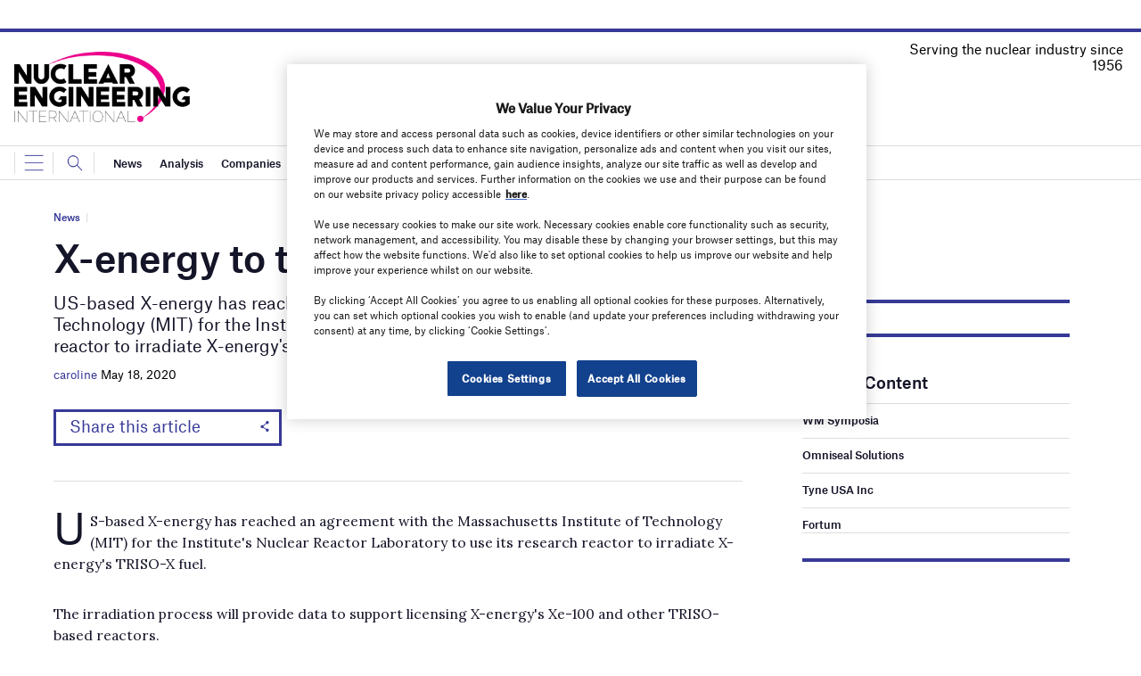

--- FILE ---
content_type: text/html; charset=utf-8
request_url: https://www.google.com/recaptcha/api2/anchor?ar=1&k=6LcjyIcUAAAAAHxgr_9sxzhGCxAjuNmo9c0RzZos&co=aHR0cHM6Ly93d3cubmVpbWFnYXppbmUuY29tOjQ0Mw..&hl=en&v=PoyoqOPhxBO7pBk68S4YbpHZ&size=normal&anchor-ms=20000&execute-ms=30000&cb=q3kb2bbc3qkq
body_size: 49382
content:
<!DOCTYPE HTML><html dir="ltr" lang="en"><head><meta http-equiv="Content-Type" content="text/html; charset=UTF-8">
<meta http-equiv="X-UA-Compatible" content="IE=edge">
<title>reCAPTCHA</title>
<style type="text/css">
/* cyrillic-ext */
@font-face {
  font-family: 'Roboto';
  font-style: normal;
  font-weight: 400;
  font-stretch: 100%;
  src: url(//fonts.gstatic.com/s/roboto/v48/KFO7CnqEu92Fr1ME7kSn66aGLdTylUAMa3GUBHMdazTgWw.woff2) format('woff2');
  unicode-range: U+0460-052F, U+1C80-1C8A, U+20B4, U+2DE0-2DFF, U+A640-A69F, U+FE2E-FE2F;
}
/* cyrillic */
@font-face {
  font-family: 'Roboto';
  font-style: normal;
  font-weight: 400;
  font-stretch: 100%;
  src: url(//fonts.gstatic.com/s/roboto/v48/KFO7CnqEu92Fr1ME7kSn66aGLdTylUAMa3iUBHMdazTgWw.woff2) format('woff2');
  unicode-range: U+0301, U+0400-045F, U+0490-0491, U+04B0-04B1, U+2116;
}
/* greek-ext */
@font-face {
  font-family: 'Roboto';
  font-style: normal;
  font-weight: 400;
  font-stretch: 100%;
  src: url(//fonts.gstatic.com/s/roboto/v48/KFO7CnqEu92Fr1ME7kSn66aGLdTylUAMa3CUBHMdazTgWw.woff2) format('woff2');
  unicode-range: U+1F00-1FFF;
}
/* greek */
@font-face {
  font-family: 'Roboto';
  font-style: normal;
  font-weight: 400;
  font-stretch: 100%;
  src: url(//fonts.gstatic.com/s/roboto/v48/KFO7CnqEu92Fr1ME7kSn66aGLdTylUAMa3-UBHMdazTgWw.woff2) format('woff2');
  unicode-range: U+0370-0377, U+037A-037F, U+0384-038A, U+038C, U+038E-03A1, U+03A3-03FF;
}
/* math */
@font-face {
  font-family: 'Roboto';
  font-style: normal;
  font-weight: 400;
  font-stretch: 100%;
  src: url(//fonts.gstatic.com/s/roboto/v48/KFO7CnqEu92Fr1ME7kSn66aGLdTylUAMawCUBHMdazTgWw.woff2) format('woff2');
  unicode-range: U+0302-0303, U+0305, U+0307-0308, U+0310, U+0312, U+0315, U+031A, U+0326-0327, U+032C, U+032F-0330, U+0332-0333, U+0338, U+033A, U+0346, U+034D, U+0391-03A1, U+03A3-03A9, U+03B1-03C9, U+03D1, U+03D5-03D6, U+03F0-03F1, U+03F4-03F5, U+2016-2017, U+2034-2038, U+203C, U+2040, U+2043, U+2047, U+2050, U+2057, U+205F, U+2070-2071, U+2074-208E, U+2090-209C, U+20D0-20DC, U+20E1, U+20E5-20EF, U+2100-2112, U+2114-2115, U+2117-2121, U+2123-214F, U+2190, U+2192, U+2194-21AE, U+21B0-21E5, U+21F1-21F2, U+21F4-2211, U+2213-2214, U+2216-22FF, U+2308-230B, U+2310, U+2319, U+231C-2321, U+2336-237A, U+237C, U+2395, U+239B-23B7, U+23D0, U+23DC-23E1, U+2474-2475, U+25AF, U+25B3, U+25B7, U+25BD, U+25C1, U+25CA, U+25CC, U+25FB, U+266D-266F, U+27C0-27FF, U+2900-2AFF, U+2B0E-2B11, U+2B30-2B4C, U+2BFE, U+3030, U+FF5B, U+FF5D, U+1D400-1D7FF, U+1EE00-1EEFF;
}
/* symbols */
@font-face {
  font-family: 'Roboto';
  font-style: normal;
  font-weight: 400;
  font-stretch: 100%;
  src: url(//fonts.gstatic.com/s/roboto/v48/KFO7CnqEu92Fr1ME7kSn66aGLdTylUAMaxKUBHMdazTgWw.woff2) format('woff2');
  unicode-range: U+0001-000C, U+000E-001F, U+007F-009F, U+20DD-20E0, U+20E2-20E4, U+2150-218F, U+2190, U+2192, U+2194-2199, U+21AF, U+21E6-21F0, U+21F3, U+2218-2219, U+2299, U+22C4-22C6, U+2300-243F, U+2440-244A, U+2460-24FF, U+25A0-27BF, U+2800-28FF, U+2921-2922, U+2981, U+29BF, U+29EB, U+2B00-2BFF, U+4DC0-4DFF, U+FFF9-FFFB, U+10140-1018E, U+10190-1019C, U+101A0, U+101D0-101FD, U+102E0-102FB, U+10E60-10E7E, U+1D2C0-1D2D3, U+1D2E0-1D37F, U+1F000-1F0FF, U+1F100-1F1AD, U+1F1E6-1F1FF, U+1F30D-1F30F, U+1F315, U+1F31C, U+1F31E, U+1F320-1F32C, U+1F336, U+1F378, U+1F37D, U+1F382, U+1F393-1F39F, U+1F3A7-1F3A8, U+1F3AC-1F3AF, U+1F3C2, U+1F3C4-1F3C6, U+1F3CA-1F3CE, U+1F3D4-1F3E0, U+1F3ED, U+1F3F1-1F3F3, U+1F3F5-1F3F7, U+1F408, U+1F415, U+1F41F, U+1F426, U+1F43F, U+1F441-1F442, U+1F444, U+1F446-1F449, U+1F44C-1F44E, U+1F453, U+1F46A, U+1F47D, U+1F4A3, U+1F4B0, U+1F4B3, U+1F4B9, U+1F4BB, U+1F4BF, U+1F4C8-1F4CB, U+1F4D6, U+1F4DA, U+1F4DF, U+1F4E3-1F4E6, U+1F4EA-1F4ED, U+1F4F7, U+1F4F9-1F4FB, U+1F4FD-1F4FE, U+1F503, U+1F507-1F50B, U+1F50D, U+1F512-1F513, U+1F53E-1F54A, U+1F54F-1F5FA, U+1F610, U+1F650-1F67F, U+1F687, U+1F68D, U+1F691, U+1F694, U+1F698, U+1F6AD, U+1F6B2, U+1F6B9-1F6BA, U+1F6BC, U+1F6C6-1F6CF, U+1F6D3-1F6D7, U+1F6E0-1F6EA, U+1F6F0-1F6F3, U+1F6F7-1F6FC, U+1F700-1F7FF, U+1F800-1F80B, U+1F810-1F847, U+1F850-1F859, U+1F860-1F887, U+1F890-1F8AD, U+1F8B0-1F8BB, U+1F8C0-1F8C1, U+1F900-1F90B, U+1F93B, U+1F946, U+1F984, U+1F996, U+1F9E9, U+1FA00-1FA6F, U+1FA70-1FA7C, U+1FA80-1FA89, U+1FA8F-1FAC6, U+1FACE-1FADC, U+1FADF-1FAE9, U+1FAF0-1FAF8, U+1FB00-1FBFF;
}
/* vietnamese */
@font-face {
  font-family: 'Roboto';
  font-style: normal;
  font-weight: 400;
  font-stretch: 100%;
  src: url(//fonts.gstatic.com/s/roboto/v48/KFO7CnqEu92Fr1ME7kSn66aGLdTylUAMa3OUBHMdazTgWw.woff2) format('woff2');
  unicode-range: U+0102-0103, U+0110-0111, U+0128-0129, U+0168-0169, U+01A0-01A1, U+01AF-01B0, U+0300-0301, U+0303-0304, U+0308-0309, U+0323, U+0329, U+1EA0-1EF9, U+20AB;
}
/* latin-ext */
@font-face {
  font-family: 'Roboto';
  font-style: normal;
  font-weight: 400;
  font-stretch: 100%;
  src: url(//fonts.gstatic.com/s/roboto/v48/KFO7CnqEu92Fr1ME7kSn66aGLdTylUAMa3KUBHMdazTgWw.woff2) format('woff2');
  unicode-range: U+0100-02BA, U+02BD-02C5, U+02C7-02CC, U+02CE-02D7, U+02DD-02FF, U+0304, U+0308, U+0329, U+1D00-1DBF, U+1E00-1E9F, U+1EF2-1EFF, U+2020, U+20A0-20AB, U+20AD-20C0, U+2113, U+2C60-2C7F, U+A720-A7FF;
}
/* latin */
@font-face {
  font-family: 'Roboto';
  font-style: normal;
  font-weight: 400;
  font-stretch: 100%;
  src: url(//fonts.gstatic.com/s/roboto/v48/KFO7CnqEu92Fr1ME7kSn66aGLdTylUAMa3yUBHMdazQ.woff2) format('woff2');
  unicode-range: U+0000-00FF, U+0131, U+0152-0153, U+02BB-02BC, U+02C6, U+02DA, U+02DC, U+0304, U+0308, U+0329, U+2000-206F, U+20AC, U+2122, U+2191, U+2193, U+2212, U+2215, U+FEFF, U+FFFD;
}
/* cyrillic-ext */
@font-face {
  font-family: 'Roboto';
  font-style: normal;
  font-weight: 500;
  font-stretch: 100%;
  src: url(//fonts.gstatic.com/s/roboto/v48/KFO7CnqEu92Fr1ME7kSn66aGLdTylUAMa3GUBHMdazTgWw.woff2) format('woff2');
  unicode-range: U+0460-052F, U+1C80-1C8A, U+20B4, U+2DE0-2DFF, U+A640-A69F, U+FE2E-FE2F;
}
/* cyrillic */
@font-face {
  font-family: 'Roboto';
  font-style: normal;
  font-weight: 500;
  font-stretch: 100%;
  src: url(//fonts.gstatic.com/s/roboto/v48/KFO7CnqEu92Fr1ME7kSn66aGLdTylUAMa3iUBHMdazTgWw.woff2) format('woff2');
  unicode-range: U+0301, U+0400-045F, U+0490-0491, U+04B0-04B1, U+2116;
}
/* greek-ext */
@font-face {
  font-family: 'Roboto';
  font-style: normal;
  font-weight: 500;
  font-stretch: 100%;
  src: url(//fonts.gstatic.com/s/roboto/v48/KFO7CnqEu92Fr1ME7kSn66aGLdTylUAMa3CUBHMdazTgWw.woff2) format('woff2');
  unicode-range: U+1F00-1FFF;
}
/* greek */
@font-face {
  font-family: 'Roboto';
  font-style: normal;
  font-weight: 500;
  font-stretch: 100%;
  src: url(//fonts.gstatic.com/s/roboto/v48/KFO7CnqEu92Fr1ME7kSn66aGLdTylUAMa3-UBHMdazTgWw.woff2) format('woff2');
  unicode-range: U+0370-0377, U+037A-037F, U+0384-038A, U+038C, U+038E-03A1, U+03A3-03FF;
}
/* math */
@font-face {
  font-family: 'Roboto';
  font-style: normal;
  font-weight: 500;
  font-stretch: 100%;
  src: url(//fonts.gstatic.com/s/roboto/v48/KFO7CnqEu92Fr1ME7kSn66aGLdTylUAMawCUBHMdazTgWw.woff2) format('woff2');
  unicode-range: U+0302-0303, U+0305, U+0307-0308, U+0310, U+0312, U+0315, U+031A, U+0326-0327, U+032C, U+032F-0330, U+0332-0333, U+0338, U+033A, U+0346, U+034D, U+0391-03A1, U+03A3-03A9, U+03B1-03C9, U+03D1, U+03D5-03D6, U+03F0-03F1, U+03F4-03F5, U+2016-2017, U+2034-2038, U+203C, U+2040, U+2043, U+2047, U+2050, U+2057, U+205F, U+2070-2071, U+2074-208E, U+2090-209C, U+20D0-20DC, U+20E1, U+20E5-20EF, U+2100-2112, U+2114-2115, U+2117-2121, U+2123-214F, U+2190, U+2192, U+2194-21AE, U+21B0-21E5, U+21F1-21F2, U+21F4-2211, U+2213-2214, U+2216-22FF, U+2308-230B, U+2310, U+2319, U+231C-2321, U+2336-237A, U+237C, U+2395, U+239B-23B7, U+23D0, U+23DC-23E1, U+2474-2475, U+25AF, U+25B3, U+25B7, U+25BD, U+25C1, U+25CA, U+25CC, U+25FB, U+266D-266F, U+27C0-27FF, U+2900-2AFF, U+2B0E-2B11, U+2B30-2B4C, U+2BFE, U+3030, U+FF5B, U+FF5D, U+1D400-1D7FF, U+1EE00-1EEFF;
}
/* symbols */
@font-face {
  font-family: 'Roboto';
  font-style: normal;
  font-weight: 500;
  font-stretch: 100%;
  src: url(//fonts.gstatic.com/s/roboto/v48/KFO7CnqEu92Fr1ME7kSn66aGLdTylUAMaxKUBHMdazTgWw.woff2) format('woff2');
  unicode-range: U+0001-000C, U+000E-001F, U+007F-009F, U+20DD-20E0, U+20E2-20E4, U+2150-218F, U+2190, U+2192, U+2194-2199, U+21AF, U+21E6-21F0, U+21F3, U+2218-2219, U+2299, U+22C4-22C6, U+2300-243F, U+2440-244A, U+2460-24FF, U+25A0-27BF, U+2800-28FF, U+2921-2922, U+2981, U+29BF, U+29EB, U+2B00-2BFF, U+4DC0-4DFF, U+FFF9-FFFB, U+10140-1018E, U+10190-1019C, U+101A0, U+101D0-101FD, U+102E0-102FB, U+10E60-10E7E, U+1D2C0-1D2D3, U+1D2E0-1D37F, U+1F000-1F0FF, U+1F100-1F1AD, U+1F1E6-1F1FF, U+1F30D-1F30F, U+1F315, U+1F31C, U+1F31E, U+1F320-1F32C, U+1F336, U+1F378, U+1F37D, U+1F382, U+1F393-1F39F, U+1F3A7-1F3A8, U+1F3AC-1F3AF, U+1F3C2, U+1F3C4-1F3C6, U+1F3CA-1F3CE, U+1F3D4-1F3E0, U+1F3ED, U+1F3F1-1F3F3, U+1F3F5-1F3F7, U+1F408, U+1F415, U+1F41F, U+1F426, U+1F43F, U+1F441-1F442, U+1F444, U+1F446-1F449, U+1F44C-1F44E, U+1F453, U+1F46A, U+1F47D, U+1F4A3, U+1F4B0, U+1F4B3, U+1F4B9, U+1F4BB, U+1F4BF, U+1F4C8-1F4CB, U+1F4D6, U+1F4DA, U+1F4DF, U+1F4E3-1F4E6, U+1F4EA-1F4ED, U+1F4F7, U+1F4F9-1F4FB, U+1F4FD-1F4FE, U+1F503, U+1F507-1F50B, U+1F50D, U+1F512-1F513, U+1F53E-1F54A, U+1F54F-1F5FA, U+1F610, U+1F650-1F67F, U+1F687, U+1F68D, U+1F691, U+1F694, U+1F698, U+1F6AD, U+1F6B2, U+1F6B9-1F6BA, U+1F6BC, U+1F6C6-1F6CF, U+1F6D3-1F6D7, U+1F6E0-1F6EA, U+1F6F0-1F6F3, U+1F6F7-1F6FC, U+1F700-1F7FF, U+1F800-1F80B, U+1F810-1F847, U+1F850-1F859, U+1F860-1F887, U+1F890-1F8AD, U+1F8B0-1F8BB, U+1F8C0-1F8C1, U+1F900-1F90B, U+1F93B, U+1F946, U+1F984, U+1F996, U+1F9E9, U+1FA00-1FA6F, U+1FA70-1FA7C, U+1FA80-1FA89, U+1FA8F-1FAC6, U+1FACE-1FADC, U+1FADF-1FAE9, U+1FAF0-1FAF8, U+1FB00-1FBFF;
}
/* vietnamese */
@font-face {
  font-family: 'Roboto';
  font-style: normal;
  font-weight: 500;
  font-stretch: 100%;
  src: url(//fonts.gstatic.com/s/roboto/v48/KFO7CnqEu92Fr1ME7kSn66aGLdTylUAMa3OUBHMdazTgWw.woff2) format('woff2');
  unicode-range: U+0102-0103, U+0110-0111, U+0128-0129, U+0168-0169, U+01A0-01A1, U+01AF-01B0, U+0300-0301, U+0303-0304, U+0308-0309, U+0323, U+0329, U+1EA0-1EF9, U+20AB;
}
/* latin-ext */
@font-face {
  font-family: 'Roboto';
  font-style: normal;
  font-weight: 500;
  font-stretch: 100%;
  src: url(//fonts.gstatic.com/s/roboto/v48/KFO7CnqEu92Fr1ME7kSn66aGLdTylUAMa3KUBHMdazTgWw.woff2) format('woff2');
  unicode-range: U+0100-02BA, U+02BD-02C5, U+02C7-02CC, U+02CE-02D7, U+02DD-02FF, U+0304, U+0308, U+0329, U+1D00-1DBF, U+1E00-1E9F, U+1EF2-1EFF, U+2020, U+20A0-20AB, U+20AD-20C0, U+2113, U+2C60-2C7F, U+A720-A7FF;
}
/* latin */
@font-face {
  font-family: 'Roboto';
  font-style: normal;
  font-weight: 500;
  font-stretch: 100%;
  src: url(//fonts.gstatic.com/s/roboto/v48/KFO7CnqEu92Fr1ME7kSn66aGLdTylUAMa3yUBHMdazQ.woff2) format('woff2');
  unicode-range: U+0000-00FF, U+0131, U+0152-0153, U+02BB-02BC, U+02C6, U+02DA, U+02DC, U+0304, U+0308, U+0329, U+2000-206F, U+20AC, U+2122, U+2191, U+2193, U+2212, U+2215, U+FEFF, U+FFFD;
}
/* cyrillic-ext */
@font-face {
  font-family: 'Roboto';
  font-style: normal;
  font-weight: 900;
  font-stretch: 100%;
  src: url(//fonts.gstatic.com/s/roboto/v48/KFO7CnqEu92Fr1ME7kSn66aGLdTylUAMa3GUBHMdazTgWw.woff2) format('woff2');
  unicode-range: U+0460-052F, U+1C80-1C8A, U+20B4, U+2DE0-2DFF, U+A640-A69F, U+FE2E-FE2F;
}
/* cyrillic */
@font-face {
  font-family: 'Roboto';
  font-style: normal;
  font-weight: 900;
  font-stretch: 100%;
  src: url(//fonts.gstatic.com/s/roboto/v48/KFO7CnqEu92Fr1ME7kSn66aGLdTylUAMa3iUBHMdazTgWw.woff2) format('woff2');
  unicode-range: U+0301, U+0400-045F, U+0490-0491, U+04B0-04B1, U+2116;
}
/* greek-ext */
@font-face {
  font-family: 'Roboto';
  font-style: normal;
  font-weight: 900;
  font-stretch: 100%;
  src: url(//fonts.gstatic.com/s/roboto/v48/KFO7CnqEu92Fr1ME7kSn66aGLdTylUAMa3CUBHMdazTgWw.woff2) format('woff2');
  unicode-range: U+1F00-1FFF;
}
/* greek */
@font-face {
  font-family: 'Roboto';
  font-style: normal;
  font-weight: 900;
  font-stretch: 100%;
  src: url(//fonts.gstatic.com/s/roboto/v48/KFO7CnqEu92Fr1ME7kSn66aGLdTylUAMa3-UBHMdazTgWw.woff2) format('woff2');
  unicode-range: U+0370-0377, U+037A-037F, U+0384-038A, U+038C, U+038E-03A1, U+03A3-03FF;
}
/* math */
@font-face {
  font-family: 'Roboto';
  font-style: normal;
  font-weight: 900;
  font-stretch: 100%;
  src: url(//fonts.gstatic.com/s/roboto/v48/KFO7CnqEu92Fr1ME7kSn66aGLdTylUAMawCUBHMdazTgWw.woff2) format('woff2');
  unicode-range: U+0302-0303, U+0305, U+0307-0308, U+0310, U+0312, U+0315, U+031A, U+0326-0327, U+032C, U+032F-0330, U+0332-0333, U+0338, U+033A, U+0346, U+034D, U+0391-03A1, U+03A3-03A9, U+03B1-03C9, U+03D1, U+03D5-03D6, U+03F0-03F1, U+03F4-03F5, U+2016-2017, U+2034-2038, U+203C, U+2040, U+2043, U+2047, U+2050, U+2057, U+205F, U+2070-2071, U+2074-208E, U+2090-209C, U+20D0-20DC, U+20E1, U+20E5-20EF, U+2100-2112, U+2114-2115, U+2117-2121, U+2123-214F, U+2190, U+2192, U+2194-21AE, U+21B0-21E5, U+21F1-21F2, U+21F4-2211, U+2213-2214, U+2216-22FF, U+2308-230B, U+2310, U+2319, U+231C-2321, U+2336-237A, U+237C, U+2395, U+239B-23B7, U+23D0, U+23DC-23E1, U+2474-2475, U+25AF, U+25B3, U+25B7, U+25BD, U+25C1, U+25CA, U+25CC, U+25FB, U+266D-266F, U+27C0-27FF, U+2900-2AFF, U+2B0E-2B11, U+2B30-2B4C, U+2BFE, U+3030, U+FF5B, U+FF5D, U+1D400-1D7FF, U+1EE00-1EEFF;
}
/* symbols */
@font-face {
  font-family: 'Roboto';
  font-style: normal;
  font-weight: 900;
  font-stretch: 100%;
  src: url(//fonts.gstatic.com/s/roboto/v48/KFO7CnqEu92Fr1ME7kSn66aGLdTylUAMaxKUBHMdazTgWw.woff2) format('woff2');
  unicode-range: U+0001-000C, U+000E-001F, U+007F-009F, U+20DD-20E0, U+20E2-20E4, U+2150-218F, U+2190, U+2192, U+2194-2199, U+21AF, U+21E6-21F0, U+21F3, U+2218-2219, U+2299, U+22C4-22C6, U+2300-243F, U+2440-244A, U+2460-24FF, U+25A0-27BF, U+2800-28FF, U+2921-2922, U+2981, U+29BF, U+29EB, U+2B00-2BFF, U+4DC0-4DFF, U+FFF9-FFFB, U+10140-1018E, U+10190-1019C, U+101A0, U+101D0-101FD, U+102E0-102FB, U+10E60-10E7E, U+1D2C0-1D2D3, U+1D2E0-1D37F, U+1F000-1F0FF, U+1F100-1F1AD, U+1F1E6-1F1FF, U+1F30D-1F30F, U+1F315, U+1F31C, U+1F31E, U+1F320-1F32C, U+1F336, U+1F378, U+1F37D, U+1F382, U+1F393-1F39F, U+1F3A7-1F3A8, U+1F3AC-1F3AF, U+1F3C2, U+1F3C4-1F3C6, U+1F3CA-1F3CE, U+1F3D4-1F3E0, U+1F3ED, U+1F3F1-1F3F3, U+1F3F5-1F3F7, U+1F408, U+1F415, U+1F41F, U+1F426, U+1F43F, U+1F441-1F442, U+1F444, U+1F446-1F449, U+1F44C-1F44E, U+1F453, U+1F46A, U+1F47D, U+1F4A3, U+1F4B0, U+1F4B3, U+1F4B9, U+1F4BB, U+1F4BF, U+1F4C8-1F4CB, U+1F4D6, U+1F4DA, U+1F4DF, U+1F4E3-1F4E6, U+1F4EA-1F4ED, U+1F4F7, U+1F4F9-1F4FB, U+1F4FD-1F4FE, U+1F503, U+1F507-1F50B, U+1F50D, U+1F512-1F513, U+1F53E-1F54A, U+1F54F-1F5FA, U+1F610, U+1F650-1F67F, U+1F687, U+1F68D, U+1F691, U+1F694, U+1F698, U+1F6AD, U+1F6B2, U+1F6B9-1F6BA, U+1F6BC, U+1F6C6-1F6CF, U+1F6D3-1F6D7, U+1F6E0-1F6EA, U+1F6F0-1F6F3, U+1F6F7-1F6FC, U+1F700-1F7FF, U+1F800-1F80B, U+1F810-1F847, U+1F850-1F859, U+1F860-1F887, U+1F890-1F8AD, U+1F8B0-1F8BB, U+1F8C0-1F8C1, U+1F900-1F90B, U+1F93B, U+1F946, U+1F984, U+1F996, U+1F9E9, U+1FA00-1FA6F, U+1FA70-1FA7C, U+1FA80-1FA89, U+1FA8F-1FAC6, U+1FACE-1FADC, U+1FADF-1FAE9, U+1FAF0-1FAF8, U+1FB00-1FBFF;
}
/* vietnamese */
@font-face {
  font-family: 'Roboto';
  font-style: normal;
  font-weight: 900;
  font-stretch: 100%;
  src: url(//fonts.gstatic.com/s/roboto/v48/KFO7CnqEu92Fr1ME7kSn66aGLdTylUAMa3OUBHMdazTgWw.woff2) format('woff2');
  unicode-range: U+0102-0103, U+0110-0111, U+0128-0129, U+0168-0169, U+01A0-01A1, U+01AF-01B0, U+0300-0301, U+0303-0304, U+0308-0309, U+0323, U+0329, U+1EA0-1EF9, U+20AB;
}
/* latin-ext */
@font-face {
  font-family: 'Roboto';
  font-style: normal;
  font-weight: 900;
  font-stretch: 100%;
  src: url(//fonts.gstatic.com/s/roboto/v48/KFO7CnqEu92Fr1ME7kSn66aGLdTylUAMa3KUBHMdazTgWw.woff2) format('woff2');
  unicode-range: U+0100-02BA, U+02BD-02C5, U+02C7-02CC, U+02CE-02D7, U+02DD-02FF, U+0304, U+0308, U+0329, U+1D00-1DBF, U+1E00-1E9F, U+1EF2-1EFF, U+2020, U+20A0-20AB, U+20AD-20C0, U+2113, U+2C60-2C7F, U+A720-A7FF;
}
/* latin */
@font-face {
  font-family: 'Roboto';
  font-style: normal;
  font-weight: 900;
  font-stretch: 100%;
  src: url(//fonts.gstatic.com/s/roboto/v48/KFO7CnqEu92Fr1ME7kSn66aGLdTylUAMa3yUBHMdazQ.woff2) format('woff2');
  unicode-range: U+0000-00FF, U+0131, U+0152-0153, U+02BB-02BC, U+02C6, U+02DA, U+02DC, U+0304, U+0308, U+0329, U+2000-206F, U+20AC, U+2122, U+2191, U+2193, U+2212, U+2215, U+FEFF, U+FFFD;
}

</style>
<link rel="stylesheet" type="text/css" href="https://www.gstatic.com/recaptcha/releases/PoyoqOPhxBO7pBk68S4YbpHZ/styles__ltr.css">
<script nonce="x9UCXYwJhV0p4xWSfwA7ZQ" type="text/javascript">window['__recaptcha_api'] = 'https://www.google.com/recaptcha/api2/';</script>
<script type="text/javascript" src="https://www.gstatic.com/recaptcha/releases/PoyoqOPhxBO7pBk68S4YbpHZ/recaptcha__en.js" nonce="x9UCXYwJhV0p4xWSfwA7ZQ">
      
    </script></head>
<body><div id="rc-anchor-alert" class="rc-anchor-alert"></div>
<input type="hidden" id="recaptcha-token" value="[base64]">
<script type="text/javascript" nonce="x9UCXYwJhV0p4xWSfwA7ZQ">
      recaptcha.anchor.Main.init("[\x22ainput\x22,[\x22bgdata\x22,\x22\x22,\[base64]/[base64]/[base64]/KE4oMTI0LHYsdi5HKSxMWihsLHYpKTpOKDEyNCx2LGwpLFYpLHYpLFQpKSxGKDE3MSx2KX0scjc9ZnVuY3Rpb24obCl7cmV0dXJuIGx9LEM9ZnVuY3Rpb24obCxWLHYpe04odixsLFYpLFZbYWtdPTI3OTZ9LG49ZnVuY3Rpb24obCxWKXtWLlg9KChWLlg/[base64]/[base64]/[base64]/[base64]/[base64]/[base64]/[base64]/[base64]/[base64]/[base64]/[base64]\\u003d\x22,\[base64]\\u003d\\u003d\x22,\x22bsKSw6bCtAVJFVHDtTgswqApw7TDq8Ojex5hwrzCkklxw6jCkcOKD8OlecKFRApXw4rDkzrCrXPConF/WcKqw6B2QzEbwqRSfibCkScKesKwwrzCrxFWw7fCgDfCo8OtwqjDiA7DvcK3MMK0w6XCoyPDgcO+wozCnHvChT9QwrM/wocaBkXCo8Oxw4XDqsOzXsO/NDHCnMOZTSQ6w6oQXjvDtjvCgVkxAsO6Z37DrELCs8KwwrnChsKXS0IjwrzDiMKIwpwZw5kjw6nDpDLCksK8w4Rqw4t9w6FJwqJuMMK4F1TDtsOPwpbDpsOIGMKTw6DDr18MbMOoQkvDv3Fdc8KZKMOZw6hEUFR/[base64]/ChEPDq8KvAxDCqg3DqcKDwpB6SVZkFi7Co8O9JcKDfcK+WcO4w4QTwp7DvMOwIsOwwrRYHMOoMG7DhjJ9wrzCvcOXw60Tw5bCgsKmwqcPSsK6ecKeLMKAa8OgJD7DgAx/w5RYwqrDtiBhwrnCj8Knwr7DuCklTMO2w6QYUkkXw717w61mNcKZZ8Kuw5fDrgk/asKABWvCogQbw512X3nCn8K/w5MnwpDCqsKJC1EJwrZSTCFrwr95FMOewpdhdMOKwoXClVN2wpXDicOBw6kxRzN9N8O4fStrwpJEKsKEw7HCh8KWw4AewoDDmWNkwpVOwpVbRwoID8OiFk/[base64]/ChMOAw68qWXl2PcKtCQnCnCfCoEURwrTDt8O3w5jDjhbDpyBUDAVHdcKfwqstOsORw71RwqF5KcKPwqDDssOvw5oLw5/CgQp/GAvCpcOtw6hBXcKbw6rDhMKDw4vCmAo/wr9mWiUpeGoCw7Nkwolnw69IJsKlM8O2w7zDrUt9OcOHw7rDhcOnNmJtw53Ct3PDllXDvTjCqcKPdTBDJcOeRcOHw5hPw5jCuC/CocOOw4/Cv8Ouw7sPe0BqW8OPcwvCqMOPdA42w702woHDicOXw5PCkcOjwpHCgSd1w5fCtMKXwoNfwobDnx1XwobCosKkw7hkwqMmXsK8NcOww4PDsFt0WSZSwqvDn8O/worCqnvDp3/[base64]/I2rCqsK2w6jDhx/[base64]/ChnfDv8KJw7XDo3Fdw4zDvA5TJsOGwrjDljHDniVTw6jDjAILwqzDgsOfRcKUMcKgw6vClwNhMzPCu3N5wpI0Zw/Cnk0YwpPCh8O/R2E+w51Owqx5w7gkw5Ioc8OyfMOvw7BhwqsDHDXDuHAzfcO4wqTCqTZrwpgrwoTDncO+AsKFMMO0ABwHwps6w5HDmcOsY8K7CWtxA8KUHznDg0bDi2HDkMKCRcO2w6UHFMO4w5/[base64]/DuMKbw4whw7ogwpILwqQYannCqsORH8KaOcOHKMKFaMKcwpARw6dndxAjQWAnw7LDtW3DtCBDwq3CpcOefAMsHzDDkcK+MSwnE8KTIB/CqcKrJCgmwpBSwpnCqcOvXU3CqBLDgcKwwrvCqsKbFS/Ct0vDn2nCsMOpOnfDsCMrCzrClh4+w6fDp8KyXT3CoRILw53Di8Kow5PCl8KdREVJPCcmBcOFwp99OcOSOVp+wrgHwp/Cij7DvMOuw68iZzhHwqhRw6Fpw4/DtTrCn8O6w54+wpczw5zDm21SEDTDmADCkzphNSUQTMKlwqh5E8ONwobCscOuJcO4wq/DlsOtTCRFQyrDisO9w7QAZwXCo1oyOzoAM8O4NwjCqsKHw58YbRlLVA7Dv8O+V8KtNMK2wrTDtcOTK0zDmk7DnS0uw7HClcODfXrDog0pYkLDt3Atw7UKO8O8GBPDswTDsMKyC2FzPXDCiQoswoobPnMywpN/wpE4RXDDj8ODwp/ChnAuS8KIKsK6UMKwVk4PDsKMMcKVw6Axw47Csw13NxLCkCE4JsKre1B9Byx8EXcrDwvCs2vDskLDrCg/wr0iw6B9acKALnJud8Ktw5nDkcOxw4rCsnx9w7caRsK5XMOCUWDCrH13w4l6EUHDnQDDh8OUw7/Ct1d5bx3DnS9YX8OSwq1qPjpjXzlPUXtkM3nCt0XCicKqAw7DgBfDoSvCrQfDmkvDiTrDsBbDncO/KcKqOVTCsMOmQlBJNARZPh/Cl2UtawlNdcKgw6bDosODTMORfcO2HMKiVR05d1B7w6rCk8KzJlJ8w4LDpWrCrsO/w5XDpUDCpUlBw5NFwpYAI8K3woTDt1czwqzDuF/CnsKcAsOow649PMKxTSZPIcKMw498wr3DqzvDuMOpwoDDrcOCw7FAw6XCknzCrcOnEcKHwpfCr8OGwpvDtXTDu3ZPSGXCugADw65Ow5/CpgrDkcK6w4/DjzsPLMKww7rDjMK2IsOmwr8bwovDtcOUw7vDu8ObwrbDqMKaDhwnHTwewq1KK8OnDMOOWwp/RT9RwoDDpsOQwqJkw67DuCsuw4UZwqXCjTbCiRV5wpTDhgjCs8K5VDNGRTHCl8KIWsO0woQ7WsKkwo/DuxXCssKwDcOtNjvDlhE7w4jCow/CsmULRcOIw7LDkTHCq8KvIcKUTi8BU8OxwrwKHy3ChHjCtHRyZ8OOOMOMwqzDii7DncOqWxzDiyrCs0IlYcKwworCgx3CnBjCjHTDmk/Dj1PChBlsIh7CgcK8BcOSwoPCm8K9QiEFwrPDscOnwq4rajhOEMKmwqQ5MMKkw70xw5XDs8KcQmEvwqbDpQUQw4nChANxwpBUwpBjNS7CoMOfw5nDtsKNaXDDuUDCs8OMKsOCwotkRmTDvl/DumgkMMO5wrRIYcKjDiLCkXfDmwBkw5RPGRLDkcOww6g3wqfDqxnDlHhqCgJ/BMO2Wy8Pw7drL8KGw7BjwoVncxUxwp0/w4fDhMOjIMOYw6jCsA7Dhl06Hl/DsMKdGzVfwonCrDfClMKqwqcOSRHDncOzMT/[base64]/DusOnacKqwog4ZsKhw54iwpHCiQgPwoZVwq/Dk2jDtXgnHcONV8OSb38wwqgYIsKuKsOLTxx7FnjDjynDqGzCjk/[base64]/Dl8Oww5Azw63CrsK5F14iwqlddMODS8K5TCbDszAdw5QCw6/Dq8KQZ8OOSz8sw7DCiE0ww6DDusOQwpTCvUEBOw/[base64]/CpVYXwo3CvMKzw5IaB8Kfw7dyIsK9wqMfKMObwoDCrsKwWMOKH8Kyw6fDnVvDh8K/w4sva8O3EsKxYMOgw4vCusOrO8OHQSXDojIOw65/w4fCvcKlCsObBMO/GsOfFFcofAnCkFzCj8ODJRVBw6hxwoTDoGVGHTrCnhtOeMOlM8OZwo7Du8OpwrHCpBXDi1LDvE19w6HConTCncKpwojCgQ7CqsKXw4RBw4N5wr4wwrE0ahXCmBHCpmE5w5XDmAJ2K8KawpkewrtPM8Kow4jCucOjJsKUwpbDtgzClD/CuR7DmMKhdCguwrpCYnMFwobDkF8zPA/CscKrH8KTO2XDsMO8d8OxFsKSe0PCuBHDvMOiX3kDTMO8b8KXwpTDm0HDvTYVwrDDhsKBTcOCw5PCmWrDhMOMw6XDt8KdIcOpw7XDnhlFwrY2I8K0w4LDondwQFbDhxhVw6LCosK/YMOFw7PDn8KMOMKEw6BZfsOEQsKWOcK9OHwewqw6wqpgwrwKwp/[base64]/DrVrChQDDuS/DvsK/WwURw4bDoAsHw4zDkcOYHz3DnsOKdcKTwpNoSsKQw6FKMT7DpVXDiFrDoFhGw7dRwr0+U8KJw4EKw5R9HR5Uw4HDuC7Djnk+w6x7WD3CmsKNTnAHwq8OTMONRsOawr3CqsKIfWE/wqsPwqB7EsODw7duBMKzw4gMYsOQwr4afsOQwox4WcKOFMKEH8KNUcKOf8O8YHLCmMKQw6QWwozDhGzCmz3CucKiwo01RlQsHl7CnMOOw5/[base64]/[base64]/CkWhyeH4CSVTCucKzwog2w6UFwpVmNMKpD8O1wq3Duk/DiCQHw5F9LU3Dn8K0wqpZLWxNBsKYwr0aU8OZS1NNw6QSwo9VGCLCosOlwpnCqMOoGSpew7LDocKwwpDCpSLDvGnDvVvDp8OSw4J4w4Anw7PDnRzChXYtwr4rdADCh8KyGzDDh8K0djfDocOPXMK0URHDvMKMw4/CgHEXdcO9w5TCjyksw791wpfDi0sVw4IyVA1eaMOBwr1Hw5A2w5k5Fn97w6QowoZgSmEuB8Ovw7LDhk5/w4UEdToIPFvDvMOww6sLf8KAIsOLc8KEPMKZwoPCkhIPw6HCgsOELMKjwrJ9EsOBDBxSKBBDwrw6w6FCNsOZdGjDvSNWGsOfworCisK9w6Y7XB3DicOAEBFVMcO7wrLCvMKqwpnCncOCwobCosO6w4XCoQ10c8KLw4o+czhWw6nDsAzCvsKEw4/Dm8K4FMOowo7Dr8K7w4XCkl1iwqE5KcOawrp5wqJzw5/Ds8OxNlDCslrCuwh1wodNM8OIwpDDhMKQX8Ojw5/CssKdw7RDMifDi8KbwrfCh8KOalvCuQUswrXDoS4qw5bCiHTCsFpYZwZ2X8OMJVZqRUfDhmHCtcOjwr3Ci8OeA3LClFDCp0kyTHbCn8OTw6pQw5ZRwq98wot0dDrCt3jDj8KAVsOZPsKvTQEmwr/CjkgLwofChFvCvcOfYcOIYhnCosO0wpzDt8KKw7Ahw47CtMOMwpPCqlBlwrV6GUrDg8OTw6DDrMKeaSs1PWU+wpombMKjwqZDGcO/wp/Dg8OTw6XDjsKCw6Fpw43CpcO4w4JBw6htwrDDlB8/YcKrZ1NAwqPDusOUwpZ5w4RHw5TDhjA2b8KIOsOyE0oHJ1FkeWh7B1bCtDvCpFfDvMKowoN1w4DDjcOZXUo/RSdBwrkpI8OvwovDi8OgwqRVYcKOwqcMW8ObwqQxd8O8Yk/CisK2UDnCtMOsFkIkEMOdw59pcQ8zL3/DjcOXQE9VcRfCt3Qbw5/CgSBTwqHCpR3DkiVQwpjCj8O1YyvCuMOrccOZw4NyesK+wrJ5w4xJwrjChsOZwpERaRLDgMOqUW9KwpnCrVRsK8OTOD3DrXdhSlLDssKiQXrCocKcw4ZRwpzDvcOeEMOsJQHChcOif0J/GgBCYcOMYXUjw7lgA8ONw7/[base64]/DscKZwpbDrkImCMOFwoDDn8Ouw4kkIQcJd8KMw7XDmgFqw5x/w7nCqVR4wrnDhnnClsK9wqXDgsOBwobCtMK+c8OQKMOzX8OYw6NYwpdvwrJnw73CisOFwpcgYsO0GWnCpC/[base64]/[base64]/DohHDksO/w6Ucw4fDrgLDqVpoaB4IEGfCrMKtwp9fJcOvwoYKwrcZwp9YaMOiw5zDgcOxQDQoKMOsw48Gw7DClidDbcOwRHnCvMKjN8K1T8OGw79nw7Vmd8OzBsK/NMOrw4/[base64]/ClMKffXU2wo8qw5XDrMOAwpk/UMKQf8KawpkTwqslBcKxw73CusKpwoJteMKtWB/[base64]/ChDZKGMOkw73ChMOnY3jDscOzSlsPwrFHNcOnwqjDtMO4w655OmI2wpJKJsKHAXHCn8KZw5Jywo3DisOBB8OjT8O+S8OQRMKXw4XDuMOdworCmi/CvMOvacOJwqQOUXbDmyrCiMOyw6DCo8KkwoHCqUTCp8KtwoMlZ8OgesKJViNPw4JSw5wQaXk0KsOoXybCp23CrcOrFSnCrzXDs0o/[base64]/DvcOIe8OTSMOvw4jCv8KPSsK1w7nDs8OowpZtJnQNwp/CssKVw7EORsOpa8O9wrVSf8KTwpFJw73CpcOMcMORwqTDiMKtUU7DhDrCpsKXw5zCjcO2YxF1acKKcsOEw7V5wrAYVlgYU2lrw6nCoQjCnsKrVFLDrG/CqRApZELCpx4TIsOBecOLIj7Dqm/Cp8O7wr1/wqRQDwbCq8Ouw7kNAifCoEjDiClxFMO5woHDuzlAw73CpMOJO1kVw7jCscO+aXbCo3MTw6xfdcKVccKXw5bDkn/[base64]/w6sZw7TDlMKaYsOEwolgOlVYw5bDusOafENHfMOpb8OxeFfDjMOBw4J8TcOhRQMUw5rDvcO0C8OzwoHCggfDsRgjSAB4dhTDlMOcwpHCullFUsO+HMOSw53Dr8ORK8OTw5cfJsOTwpEVwoNtwpHCjcKpLMKdw4nDmMK9LMOYw5/Di8OUw4DDt1HDlxZkw69kLsKdwr/CgsKNP8K1w5/CtcKhPiYAwrzCr8OXVsO0TcKWwoxQQsO/CsONw49EUsOFQjwPw4XCjMOjKGx6BcK+w5PDo097fwnCrsOJMsO3RHMsW03DgcKvDAxLfU8bVsKgQn/[base64]/[base64]/CsRcTSMKJNgTCtMO+FmF9MxvDosOUwqDCsAEqTMKgw5zClTgUJW/DpQbDp1oJwrVNB8Kxw5bCocKVKy0qw6jCsjrCqDB6wrcDw7TCq3oyeR46wp7DmsKyIMKgNhHCtXjDqMK2wqTDmmhoY8KeSS/CkS7CucOiwq5WejfCr8K7SRwILSHDtcOkwphCw6LDisOfw6rCi8K1woHCuyzDn2U+AT1pw6/Cv8OjJQDDh8O2wqlSwprDiMOnw5PClMOgw5jChcOuw6/Ch8KIGMKWQ8KUwpTCmyY+wq3CqCcLJcOKVwNhTsKkw4FOw4tZw4jDpMO6bX98wpUSRsKKw65mw5TCsXDCpn/CqCYTwobCgnJww4ZIBWzCskrDvcOAP8OYRwwEUcKqSMOXG3bDri/Ch8KIRRXDtMKZwofCoiEsQcOhcsKyw5csYcOkw5TCpRAtw67CucODGBvDmBLCp8Khw6DDvCTCmWgMV8KoNgDCiVDDrsORw70iXcKFcCE4GsKAwrLConHDocKmAMKHw6/DicKcw5gvcinDs1vDmXFCw7gfwqDCk8KFw4nCisK9w7DDgCV3SMK4RGISQnzCv3QKwpPDlH/CjnbDmMOcwqpLwpodOsK3J8OCTsK+wqpXTjPCjcKZw61xG8O1VTDCnMKOwojDhsKwSTzCsBoQTsKkwrrCkn/Dui/[base64]/DpMOUwr/CjsKywpzDmsK4wpEkwpfDhDgHwo8FSjNnRMKJw4vDvz7CrF7CsDNDw4/Ck8O3IRjCuzhHbFDCkGHDqUwMwq0yw4HDpcKtw7/DtU/DvMKtw7PCkMOOw7cRB8OWJMKlTANQa2RbS8Omw5N6wrghwrQAw4Fsw4pdwqtyw6rCicO3KRRlwpBEWADDgMK5F8OSw7fCtcKPEsOlEgTCmDHCkMKZZgXCkMOmwoDCkMOpb8OzX8ObGsK4YDTDsMKgSj1xwo9iNcKaw4wIw5zCrsK9NA0Ewps5RcKGScK8FCHDjG/DocOzAcOzeMOKecKCZERKwrEIwoYcw6NVZcKRw7nCrGPDqcOdw4LCiMK/w7HCiMOcw4bCt8Oiwq/DvzNrdldoaMKGwrY3fnrCqXrDoDDCu8K5C8KAw4EGfcKzIsK7SsK2QF1wJ8O4P1B6EzjCmgPDmCx2CcODw4jCq8OAwqwYOUrDomRkwrDDthvCtF5zwoTDiMOaPznDg37DtMOBJkrDmHTDrsOkFsOIbcKIw7/DnsOPwr0bw7/ChsODUhvDqg7Cn2vDjmg4w6DCh1cXci9UWMONdsKSw6bDssKeGsOHwrAaesOewprDtsKww6XDpMOuwpfCgjfCoRTClks8JlrDm2jDhwLCncKmJMKQIhEEFSHDh8OlL3bCtcOTw5nClsKmCCRlw6TDkg7DgsK8w7ZWw5orVMK0OsK+TsKFAy/DhgfDpMOcAmxZwrlpwol8wrTDnnUEPUILPsKow7d9PHLCi8KkfMOiEsOLw5FdwrDDhC3Cg1/CrgjDmsKVD8KtK01/PxxFV8KfO8K6PcKiO0w9w4PCqX3DjcOXRsOPwr3DoMOjwqhMTcKmwo3CkQ3ChsK2wr3CliV7w4hew5vChsKRw6nCmn/DtxUhwrnCgcKQw4YewrXDoTM4wpLCvl5+YcOIHMOrw4tuw4wsw7rDrMOWAi1Zw6hNw5HCqGXDuHPDiVbDgUAOw4lbSsKMAlHDnhFBSDgMGsKvw5jCg01jw6/Do8K4w7DDmnQEM1ccwr/[base64]/BsOJwpDDqsKoV8KmwpfCni/DhVrDvSApw5rDrDrDrR/[base64]/w6EVw5gzw5bDncKvf8OYwqrDmcOqb8KcYcKdHcKgC8ORw67CgVM+w4A4w4B8wq/DsCfDuk/CsFfDpEfDtF3CnygMIGcHwobDvhrDgsK2H289LwbCscKhTD7DrRvDsTjCgMK/[base64]/[base64]/[base64]/DmsKlworDkcKnw6jDhcO7IhXCrl7DicOAw4PCjMKKccK4w6DCqF0ELEADRMOyLGgjMcKrAcOZDBhQwozCtsKhTsKPWxkbwrbDtBAGw5g7WcK5wqbCji4cw6sYU8K3wr/CmMKfwo/CnMKpUcKjVxVZLXPDucO2wrgfwpJtEFItw7zCtHXDnMKsw7HDtMOqwqjDmsOTwpYUBsKaVhnCv0nDt8OEwopKG8KnZ27CtivDosO3w67DjsOHfwfCj8KpMw7CoVYnUcOUwrHDhcKqw5QSG1VOZmPCtcKBw6oWQsO/XXHDhsK9SGzChcOsw6NIeMKAOsKoWMOdOMKZwqIcw5LCnChYwodRw4/CgjR+wqTDqDsgwqXDsGBlC8ORwpZDw7/DkGbCpUEWworCpMOiw7HCgMKnw7pbRUJ4X2PCqxlUS8KdS2DDisK7RStQS8O4wqYTIR84e8OQw63DsATDmsOQSsORWMKPPcKgw7pKeisWeCQpVl1xwrvDi2kxKg1+w7tIw7gLw47DiR9CVRxoBGbDncKrwppHXx44K8OqwpDDvSXDq8OQJG/DqR9ZDDVzwqPCpCwYw5MlbVnCtcKkw4DCvCjDnSXDryxewrHDssKFwoc5w4o7Pm/Cs8KFwq7DicOEasKbCMOLwo4Sw44cTVnDisKLwpTDlTcMQivCqcO2XsO3w5hZwq/DukVpKMO8BMKbWknCuHwKPWHDhG/CvMO1w4QfN8KqSsKuwpxUHcKHMsOlw5DCs3zChMOsw6ssUsOoRSoDBMOAw4/[base64]/CinjDscKIw4/CjMOew6XCtcOmccKYwqrDixnDjRHDnEw3woLDlMKJQ8KWDsKWOGMNwro3wrYUcTHDmyRHw4bCjgzCsWtewqPDqR/DjFlcw4LDgnUDw7gIw6zDhDPCriYbw5zCgWpBO1xRR37Dpj8FFMOEdHXCiMOmY8OwwrZ7H8KZw5fCiMOSw4jCvhvDhFwnORo2F24tw4DDgCJIRj/DplRaw7fDj8O6w4IuTsOSwofCpG4XLMKKBwvCsnPCvlATwoTDh8KTMzIaw7TDhT7Do8OVOcOPwockwrcQwoshd8OcQMK6wo/DsMOPEiImwovDm8OSw7BPbsOowrrDjBjCqMKAwrkJw4zDv8ONw7DCkcO+wpDDlcKXwpYKw4vDqcOiMzs4EMKQwoHDpsOUw48jGDMSwrVYTx7CtyLDjMKLw53CtcO9DcO6Tw7Dm35zwpQiw5lZwoTCkDLCssO/eDvDlkLDpsKlwojDpR/DlHzCqcO3woReHSbCj0cqwp5Fw7dHw7tDC8OSEzBTw77CmMKIw4bCsyfCrx3CnWnCh0LClx1ze8OVGnFgDMKuwoLDkQ8Vw63CgAjDi8KELMKrcl3Dh8KMwr/Cii3DtUUow5rCjl5TY1cQwpJeLsKuK8KTw6rDgXjCrWjDrMKKWcKyExxpawQuw4fDmMKZw6LCj2hsYCLDtzYnJMOHWQJxZUTDuVLDtH1Rwo4Sw5dzbsK5w6VJw48AwptYWsO/SWETECLChXLCiSQAWiE+WwPDq8Krw5E+w4/[base64]/CsMO8asKUw4XCm8KqVMKSEsKwUyzDjMKqRWzDu8KkEsOGc0jCp8OhWcO/w5ZbA8Kmw5bCqG9bw6kgJBcewp3DiEHDjcOGwr/DoMKrFydXw5LDmMOfwrHCribCiStqwp1LZ8OZcMOqwqnCmcKowoDCqGLDp8OQacK+esKQw6TDjnVddEZ3a8OSf8KFHsKnwpHCqsOrw6M4w7xWw53CnyUrwrXCqBjDqXvDgx3CoTsKwqDDpcOTEcOAwqJsaQJ7wrvCo8OSFnnDjUZKwosCw4l/bMKRY1QLTMKvaH7Dgwd3wpoWwpHDgMOdKcKeNMOcwo1ywrHCgMK1fMKlVsKtEMK8NFx5woXCucObdgPCmXHCv8KMe1VefWsjXlzDmcOYZcO2woJYTcK/w4B4MUTCkBvCs1jCsXbCnMOGci3CocO3IcOYwrw9ScK0fU7DssKEaykhQsO/MwgywpdwHMKOVxPDuMOMwrTClj1jcsKBfTZgwoIdw5XDl8O6CsKBA8OMw4BRwrrDtsK3w53DpWErCcOVwqRkwr3Ct1cuw47DiyXCkcKLwpwJw4vDmxPDqgZiw5ZRScKgw7TCqW/Dl8K5wrjDmcKFw6g1IcOcwoo1SsKUDcKwF8Klw77DkBY9wrJ0OWYDMUoBXhvDrcK3DjzDjMO/OcOZw7DCn0HDscKxXEwXLcOVHDAPHcKbAjXDk1wBFcKLwo7ChsKbLwvDmX3DlcKEw53Cg8KEV8KUw6TCnBDChMO4w6tJwrUKKVPDpWoBw6Bjwp1RfXNWw6DDjMKtF8O7CXbChVdwwoPCqcOvw7TDmm9+w7jDr8KzVMK0cjRDNx/Dh1pReMKMwqDCohIQDht2U1zDiGjCrUZSwqw+DgbCjBrCvTFrIsOewqLCr2PDucKdWV5nwrh/X20Zw7/Dr8Olwr0Qwr8ewqAdworDlEgLKXrDkXs5QcK7IcKRwofDsTPDgDzChQ4BXMO1wrpNNWDCp8OawpTDmhvCh8OSwpTDn2lrXT7DkEHDocKlwpNMw5bCiV8xwrLDgmEiw57Dn1IqbsKqAcKgCMKgwr5tw6bDoMOXOlLDiTfDs23Cl0LDqR/Dvz3ChBrCl8KPNcKkA8K3PsKqW17CpF9GwoHCn2QuCUMcDhnDjX7DtgTCocKMb31twrprwoJTw4TDucOiekUOw4LCjsKQwofDp8K1wpvDksO/WX7CkywREsKfwrTDrV0Swq9fdzTCmSdlw6HCrcKjTSzCiMKBTMOfw4PDvDcTNMOHwqPCrDlEMsOnw7w/w4xSw4HDrQ/DpRsJEsODw48Ww7Zjw68yY8OOcjbDg8Oqw4kRWcKte8KCNHbDkMKZLS8/w6A5wojCp8KeRTTDjcOIQ8OIOMKpe8OuS8K+K8Oyw43Clwpqwo59esOFNcK/[base64]/CtMOkMMKXZsObwpdaw5bDnkF9wrPDg1Utw7LDgk8kIQ3Dlk7CncORwqHDqcOtw4RODxxtw6LCocKbTsKRw4dIwp/CjcO2w5/DncKWK8O0w47CsFsFw7k6XCsRw7gofcO6RCF1w581wr7CvEduw6LCocKgRzNkeyHDljfCucOSw5fDlcKPw6FFH2JUwpXDogfDnMKQRFstw57CnMKTw6NCKUY6wr/Dt1TCocONw44NQcOoWsKQwq/[base64]/DnMKYAkRpwo7CpsKMPcKSHCnDgmnCvsOLw7oiK3TCnFnCr8Oww43CgmEJVcOgw7kqw6YtwrUtaglNP00bw4DDrBFQDcKOwo1IwoR7woXDpcKvw7/[base64]/Dt8O3CEnCpMKgNMKRHsOfw77DhBxuBMKdwoHDh8KvKMOvwoctw7XCjVIAw7AbYcKQwqHCvsOVSMOzamXChWE8expHVwvDnxrCicOubFQHwr/Cjnpww6PDoMKGw6nCisOOA0DCgxzDoxPDt0lKJ8OSJTsJwpfCv8O1JcOaHXsuScKgw7gaw6PDgsOua8KiWXHDgg/Cg8OLM8KyIcOHw5YMw5TChylkZsOKw7MxwqVCwpUPwoN+wqkiwpfCvcO2BUzDsQ52Tw/Dk0nClEFpa2A6wqUVw4TDqsKBwrwMXMKYDGlfLsORJ8KaVMKswqpSwpdJa8O2LGR1wrHCucOFwpHDvA1IeW/CiFhTOsKFT1PCkQTDgHLCq8OvJ8OOw5vCksOda8OsbgDCpsOgwrwrw4gGO8OZwpnDrGbClcKrV1Jxw5EHw67CsybDvHvCoTULw6BvMQ3DvsOGwpDCssONasO2woHDpTzDkh0uel/CnUgzax4jwoTCh8KCd8Khw7IdwqrCiWHDusKFPl/CtMOSwq3Cgm0Bw61uwqfClmzDiMOpwowJwrEiDjDDsyjClMOEw6www4LCgsK+wqHCksKnDi0QwqPDqxBHJW/[base64]/[base64]/CncKKSsKjLMO6fsOtwowmwq7DlR5sw5xkCsOUwpjDrsOUWBM+w5LCqsOEfMOUUWAiwr9GJMOFwptcGcKjPMOqwpU9w4LCsFExIMK/OsKDOGvDrsOVfcO0w5vCrko/[base64]/[base64]/Dp8KAb2New77Du8K7w4pCw7XDicO6QUDDmMKjdyHDoFgjw6MlTsKyd2pOw748wrUGwrLDrxfCvhc0w4zDucK0wpRqdcOHwo/DvsK5wqPDn3vCnSdbcTDCvcOqSB8ww795wohZw7/DiSdeNMKxbngTRX3CpcKXwpLDk3RpwrcJBX4OOGpJw6taJjIYw4YLw70qdUFKwqnCg8O/wqnCgsKgw5ZzEsOIw7jCgsK3L0DDvGPCjMKXAsKRasKWw67Di8KbcDlxVAHCm1IoMsOwV8KdNEUJdXoJwrtywqbCqcKFYjY6S8KVwrLDn8ObKcO8wpHDicKOFBrClkR5w7sBPVFgw6Rhw7LDrcKBEMKiSHwhQ8KhwrwiIXFRU0HDtcOmw4xNw6vDij/[base64]/CksK4w57DlcKIwoIGw77Dg3RfZnAzAMOpw6MHw7/Csm/DoCXDq8ODwonDpz/[base64]/w6PDr8OyaDJFbcOxw4rCvGLCjFkMwoFsa8K8woHCssOLHREGRsOaw6LDk205dMKUw47Cm3DDp8Oiwo1feXBEwqTDiEDCssOIw5gXworDpsOhwpTDjl98TmjCm8KiEcKEwp/[base64]/CpFE/w5MHw6zDmsKrZcKbw6tEw7DDnzbChzwBVhPDjlHCsCgxw69Gw6NXSznCpcO8w5XDksKiw4gNw6/DisORw6cZwrwgVMOyC8OKFcK/RMOfw6LCjsOkw77DpcKxBmETIBd+wpTCqMKEEEjClWJOJcOYB8OYw5LCrMOfHMO0VsKVwpTDpsKYwqPDrsOXYQJ5w7lswr4Aa8OdHcKycsOrw4VlKcK/[base64]/w5XDnV46w7HCo8KJwpwSw4PCgU1QGMOLbzfDkcKNGsOVw5kIw4M/OFjDpMKIBQTCrEdiw7IrQcOLwp/Dui/Cp8O0wodyw5PDqAE4wrEmw6nDpT/DmVvDu8KBw4vCuAbDusK5w5rCn8KHwogzw5fDhjVXaVZAwoViWcKkP8KhMsOEw6N9QAvDuHbDrV3CrsOWAB3CtsKfwozCpX4Tw43CnsK3RTfCtSVTecKdO1zDtmJLBlhhdsO5KU0pXVDDiE/DoEfDlMKlw4bDncOjTcORLnLDj8KpVXRXEMK7w65sFDXDqnlOJsOgw7rDjMOIdcOJwozChmDDucO2w4gkwofDgBDDi8Kqw4FkwpJXwpjDjsKNBMKCw6xXwrDDtHbDlgR6w6TDnBrCoDnDvcKCPcOsR8KqHzplwr1Vw5Qww4nDlxdpdREkwrVrGcOtIXkkw7/[base64]/Do8KYwobCu10XKl4/d2gnZcKhasKSw7TCsWnDsBMUw4vDjF0eJXnDnAbDsMOEwqnCgDQNfcO5wrgAw49rw6bDgsK8w6tfZ8OgOQ0Ywr1lw4vCosK+emoCdz0Rw6tpwqAZwqzCn2nCp8KAwqNyOsOBwo7DmH/CqC7CqcK5bjrCqAdhHG/Dr8OYeHQpSSDCosOGEi04UsKmw7ZaHsOXw5vCiVLDu2p6w51aFlpGw6pGXjnDgXfCuDDDjsOEw7XCgANnJ1TCjSQow5TCvcK3eyR2A1bDpjdXccKqwr7ClF/[base64]/CmMKLfsK0w7FwwqfCoRpGAcO7wpjDkGDDjkTDv8Kdw5dtwqxgLQ9dwqDDq8KKw67CpQN4w7HDiMKSwqVmbkRNwpLCux/Dug1qw7jDiCDDoikbw6TDsx7Cq0sPw4vCvRPDucOyMsORU8K9wo/[base64]/Cg8O3XMO8H2HClgvDlsOhfcK6w5jDqSgvc08Nw6jCmMOEWDrCgMOpwrhVDMOmw7k4w5XCoQzClsK/fAhVaCApG8OKcj4tw7vCtQvDkGvCujnCosKTw5XDpnsOSh8cwq7DqVR/[base64]/DvMKfIFURM8KadRrDjF3DocKNPGILNjDCisKiPwJzZzoOwqI9w5LDvwDDpMKcLsOvYG7DkcOJMhTDhcKhHUJuw6fCmVnCl8Oww7bDqcKEwrcYw5jDocOAfzHDv1fDm0wbwo0ewoPCmnNow6fChTXCsi5awojDuCsCK8OPw7LDjDzCgxYfwr4Hw6bCnMKsw7R/AmNWKcKbOMKHEcKPwo1Yw4nDjcKCwoA/UQkzNMOMWS5SZWY6wo/DvQ7CmAFbVToww7XCqxgGwqDCmiwQwrnDrjvCrMOQBMKyLAs1woPCjMKkw6HDuMOnw6HDg8Oawr3Dm8KNwrTCl0jDhE8dw45gwrrDsknDvsKYX0wlYS0rwr4tEXBuw5YdfcObPGtFCA3Cg8KEw6jDn8Kfwrpkw4pfwoBnWHPDjXTCksKHXDJNwq9/e8OYVcKswqI3bsKOwpYEw6d7DWUww6wLw70TVMO/A0bCnTLCoCNowrPDgcOHw4DDnsKBwpbCjx/CvXTChMKwbMK/[base64]/DhG0RwoZuw6VUJAdHCcO3woxbDC7Cii3DimQOw79tXTbCkcOyIUzDhcOhckDDrMKLwo5qBkdQbxQ+Ax/DnsOXw5rCv0vCvsOIFcKdwohkw4QgV8Oxw51fwpzCnMObBsKJw58QwoYTSsO6Y8Ouw6k7NcOAD8O/wot7w64nWQ1eWxkcd8OTwovDhQrDtnp6Mz/[base64]/Di1JPwpdse8K4w5/DjcKtWMKvw6zDi8O6w4JVw71+ecKqwoHCpcOfRl1PXcOTVsKcBcO3wrBJW1Rjw4oew7ktLXtdHHfDkU1pUsKNTEBaZkM5wo0BC8KXw6vCucOuKB4ow7EYIcKHBsOfw6wTcHHDg3M/b8OoYT/DmcKPNMOJwrUGPsO1wprCmWE0w79dw55HZsKXIBbCoMKZEsK/w6PDmMOowoQbWEfCtE7Dvi8Jwpwcw5/CjMKiYmDCp8OoMBXCgMOXWMKWWgnCnkNLw7BNwqzCjB8xCsO0PTEWwrc7MMKMwrfDhG/CkGLDin3CncKXwo7ClMKGAcObbkkdw59KXX1YQsObTmbCpsKLJMKGw6I4RALDvTF8QXTCjsKUw6B9aMOIYXJMw6N1w4QEwqp1w5TCqVrCg8O0OUI2R8OkWsOHaMKpU0tVwoLChUEOwo9gSBXCiMOCwrsmUHJ/[base64]/wr5kecOjasKrN8O3CnfCpy9PwpJFw5XCksKgYjxyW8KmwoUnMwDDgErChjXDnTJqIinDtgEfTcO4C8KAQ0nCusKRwozCum3CpsOxw50gfmlzw4RcwqPChFJ1wr/Dgwc3IgnDrMKjcSIdw7VKwqAVw4rCgAdiwqDDjcKsfwIALQ1bw7UJwqrDvxcrQsOVVmQPw5jCpsKMc8KNIDvCp8OmBsK0wr/[base64]/Dh8KMMMKQw5TCjx3CvTXDtTViwoskDMOLwrLDt8KTw6HCqy/CqDd8OMKLcjN8w6XDlcOubMKTw45bw4ZJwrbCimHCuMO5XMOLVhwTwo1nw4JUFE8xw69nw7DClDEMw79gI8OSwofDhcOWwpBLX8K9VAIUw5x3f8OvwpDDuVnDhjkDLCZFw74LwrnDocK7w6PDgsK/w5zDj8KgVMOuwpjDvmATBsK2EsKkwoMuwpXDqsOAIBvDm8ONDlbClsK6c8KzLjBzwrnChw/DqlnDv8KPw5PDk8OqcFEiEMOkw4U5YkBgw5jDsRUPMsOJw4XCssOxAk/Di29rQyTDgV3DrMO7w5fCqC3CisKYw5rDrG/ClzrCsmIjXcOENnsYNV/DiS1wcndGwpfCnsOhElU3c33CgsKbwoY1KzwcRCXCt8Odwp3DhMKCw7bCiBbDncOhw4fCi1ZawprDvcO1wpXCpMKgYHnDisK0wrpsw6t5w4vCh8Oew71awrRrDAUbSMOBOHLDqgrCncKeccK9asOqw4/DuMOFcMOpw7BHWMKoO2/DsyoLwpM0BcODc8Kta2Uyw4osZcKLP2/DiMKLKTLDvcKFE8K7d2jCn3lSHifDmzjCh2FbCMOTbldww5PDihLCiMODwrQkw5Jywo7DvMO4w61wSDXDh8OjwqrDoW3Dq8OpX8Ksw7jCk2LCsVrDjMOKw5/Crj4XP8O7egvCjgXDtsOkw5vCoDQ/[base64]/w757w4rDn34mwqY4wr3CuCnDv8OpV07DtgUFwoLDg8Ovw74UwqlIw6l0TcKUwrcdwrXDq1/DjUFlSTRfwo/[base64]/[base64]/ClsOGM8OFclMcwrrDkcKOw4XDvsOZwp01w4TDscOyIcO+w4zCrsOjZCElw4DClk7CqCbChWHCugvCqF/CtXUJcT0awqhpwq/DqVBKwpfCvMOswp7CusKnwqEjw6h9OMOswpxAIUEvw6FkA8OswqFpw7AdClxWw4YfWQDCusO4ZAdVwr/DnDPDvcKHwpfCpcKJwq3Do8KOQcKdC8OTwoh4DV0acxLCgcK8E8Omb8K0cMKewq3DhUfDmBvDkw1vRlIvFsKyR3bDsCbDmgvChMKFKsOaDcOwwrIOTkvDvsO0w5/DlsKDB8KVw6Zaw5XDm2PCvgNsD3Jwwr3Dv8Obw7TCjMKawqw9w5FPEsKKAGjCv8K0wrtuwqbCjkjChFgyw5TDrUFGZMKUwqnCtF1vwpgVGMKDw6tTPg9KeAViPcK7f10GWcO7wrAVVDFNw49PwrHDhMKaMcKpwpXDlETDg8K5S8O+wrQ/NMOQw4Z/w4hSYsKcdsKEak/CjjXDpB/Cm8OIYMOCwoVLcsKzw6kBE8K7DcOMTwbDk8OeJxDCkSHDo8K9ZyzCvg9gwrIiwqrCusOQfyTDlsKCwoFUw6HCh1XDkGfCg8K4Ay46X8KTM8KzwrHDjMOXQ8OnfDg0BAMpwr3CtzbCg8O/[base64]/DshJrwpPCp2VLw4jDvMOrKnnDiMOpwoNNw6XDpA/[base64]/ClH4Dw4zChAxicMOkwr40B8O/D1AnUcOOw53DisOkw5XCiH3ChMKrwozDt0bDvk3DhTfDqsKZemDDtDTCjC/DsAJhwqtFwr5pwqXDnQAXwrnCuXBRw7fDiAfCjknCkR3Du8Kaw5lvw6bDtsKSIhPCuynDuhdeBGvDp8ObwpPCm8O+BsKIw6w6wpbDnxsmw5jCnnFRP8KqwpjCnsKMIsK2wqQGwpzDmsOpbMKLwpPCgWzCqcO7NyVlBw4uw7DCsxo\\u003d\x22],null,[\x22conf\x22,null,\x226LcjyIcUAAAAAHxgr_9sxzhGCxAjuNmo9c0RzZos\x22,0,null,null,null,1,[21,125,63,73,95,87,41,43,42,83,102,105,109,121],[1017145,217],0,null,null,null,null,0,null,0,1,700,1,null,0,\[base64]/76lBhnEnQkZnOKMAhk\\u003d\x22,0,1,null,null,1,null,0,0,null,null,null,0],\x22https://www.neimagazine.com:443\x22,null,[1,1,1],null,null,null,0,3600,[\x22https://www.google.com/intl/en/policies/privacy/\x22,\x22https://www.google.com/intl/en/policies/terms/\x22],\x22E9udediAepp4L3Qdu0A3adKo2aUA4fZVnVVnGeCT3lE\\u003d\x22,0,0,null,1,1768804841036,0,0,[232,82],null,[33,247,121,104,195],\x22RC-X-VA9K5fm2UaCw\x22,null,null,null,null,null,\x220dAFcWeA7wcxxzZex95cij2xfMgTp8pXWdyyVrvrlklnhu7QtVW-fiuL-5-a7AyCuKcw9V8Jnylmkhs-j1YDaEasysiQ9BiAfwaA\x22,1768887641196]");
    </script></body></html>

--- FILE ---
content_type: text/html; charset=utf-8
request_url: https://www.google.com/recaptcha/api2/aframe
body_size: -248
content:
<!DOCTYPE HTML><html><head><meta http-equiv="content-type" content="text/html; charset=UTF-8"></head><body><script nonce="4mqN0_0Hnz9vZiuTEfeGcQ">/** Anti-fraud and anti-abuse applications only. See google.com/recaptcha */ try{var clients={'sodar':'https://pagead2.googlesyndication.com/pagead/sodar?'};window.addEventListener("message",function(a){try{if(a.source===window.parent){var b=JSON.parse(a.data);var c=clients[b['id']];if(c){var d=document.createElement('img');d.src=c+b['params']+'&rc='+(localStorage.getItem("rc::a")?sessionStorage.getItem("rc::b"):"");window.document.body.appendChild(d);sessionStorage.setItem("rc::e",parseInt(sessionStorage.getItem("rc::e")||0)+1);localStorage.setItem("rc::h",'1768801251654');}}}catch(b){}});window.parent.postMessage("_grecaptcha_ready", "*");}catch(b){}</script></body></html>